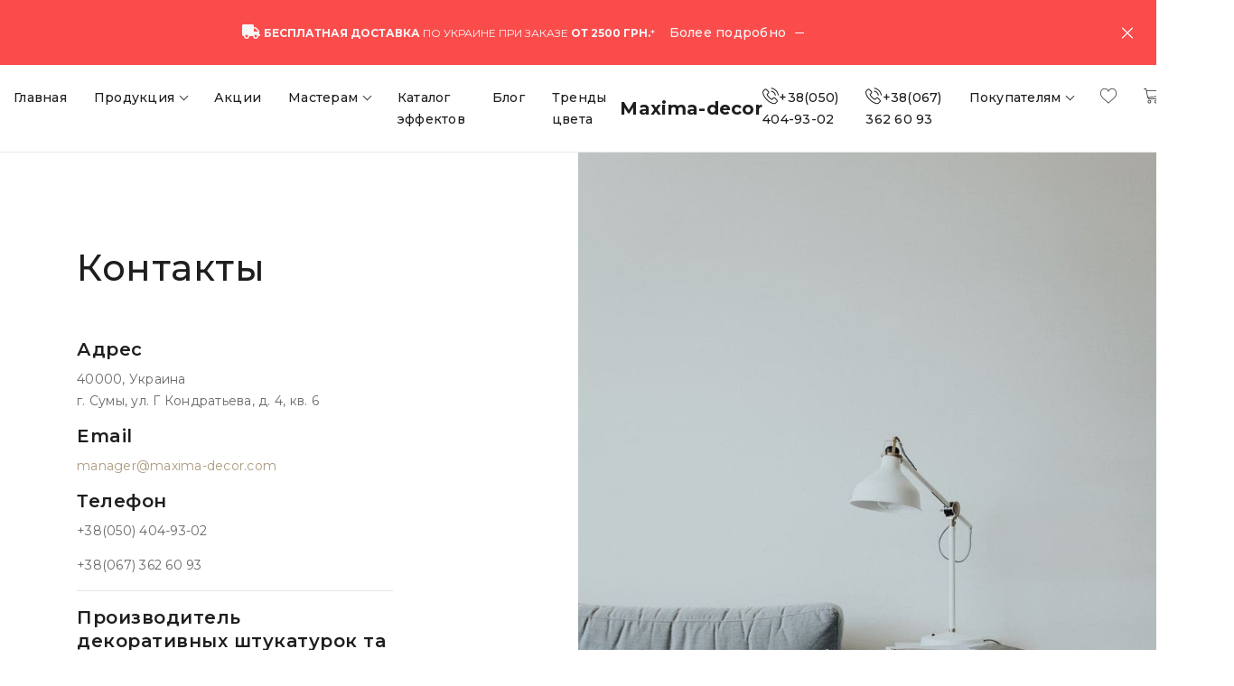

--- FILE ---
content_type: text/html; charset=UTF-8
request_url: https://maxima-decor.com/ru/contact-us
body_size: 8183
content:
<!doctype html>
<html lang="ru-UA">
<head>
            <!-- Global site tag (gtag.js) - Google Analytics -->
<script async src="https://www.googletagmanager.com/gtag/js?id=G-W4Q46ZE1DF"></script>
<script>
  window.dataLayer = window.dataLayer || [];
  function gtag(){dataLayer.push(arguments);}
  gtag('js', new Date());

  gtag('config', 'G-W4Q46ZE1DF');
</script> 
        <meta charset="utf-8">
    <meta http-equiv="X-UA-Compatible" content="IE=edge">
    
    <!-- CSRF Token -->
    <meta name="csrf-token" content="ufaKHIXWVe8QtvPuQZR8bouFDT8Frzd97oTK65aA">
    
    <title>Контакты - Maxima-decor</title>
    
    <meta name="description" content="Адрес
40000, Украина г. Сумы, ул. Г Кондратьева, д. 4, кв. 6
Email
manager@maxima-decor.com
Телефон
+38(050) 404-93-02
+38(067) 362 60 93

...">
    <link rel="canonical" href="https://maxima-decor.com/ru/contact-us">
	    
    <script type="application/ld+json">{ "@context": "http://schema.org", "@type": "Organization", "name": "Maxima-decor", "url": "https://maxima-decor.com", "logo": "https://maxima-decor.com/image/favicon/favicon-180x180.png", "sameAs": [ "https://www.instagram.com/accounts/login/?next=/maxima.decor/" ]}</script>
	
	
	    
    
    <meta name="ahrefs-site-verification" content="6b2388c2f9b362e950de1880326f992e0fcbd88fe430c82ff65a78a319556ce0">
    
                        <link rel="alternate" hreflang="x-default" href="https://maxima-decor.com/contact-us" />
            <link rel="alternate" hreflang="uk-UA" href="https://maxima-decor.com/contact-us"/>
                                <link rel="alternate" hreflang="ru-UA" href="https://maxima-decor.com/ru/contact-us"/>
                                <link rel="alternate" hreflang="en-GB" href="https://maxima-decor.com/en/contact-us"/>
                
    <meta property="og:title" content="Контакты - Maxima-decor">
<meta property="og:type" content="website">
<meta property="og:url" content="https://maxima-decor.com/ru/contact-us">
<meta property="og:image" content="https://maxima-decor.com/image/about-us/Maxima-decor_logo_profile.png">
<meta property="og:description" content="Адрес
40000, Украина г. Сумы, ул. Г Кондратьева, д. 4, кв. 6
Email
manager@maxima-decor.com
Телефон
+38(050) 404-93-02
+38(067) 362 60 93

...">
<meta property="og:site_name" content="maxima-decor.com">
<meta name="twitter:card" content="summary" /> 
<meta name="twitter:site" content="https://maxima-decor.com" /> 
<meta name="twitter:title" content="Контакты - Maxima-decor" /> 
<meta name="twitter:description" content="Адрес
40000, Украина г. Сумы, ул. Г Кондратьева, д. 4, кв. 6
Email
manager@maxima-decor.com
Телефон
+38(050) 404-93-02
+38(067) 362 60 93

..." /> 
<meta name="twitter:image" content="https://maxima-decor.com/image/about-us/Maxima-decor_logo_profile.png" />
    
    <meta name="author" content="Ballkanlab">
    <meta name="viewport" content="width=device-width, initial-scale=1, shrink-to-fit=no">
    <meta name="robots" content="all,follow">
    
    <!-- Favicon and Touch Icons-->
    <link rel="apple-touch-icon" sizes="180x180" href="https://maxima-decor.com/image/favicon/favicon-180x180.png">
    <link rel="icon" type="image/png" sizes="32x32" href="https://maxima-decor.com/image/favicon/favicon-32x32.png">
    <link rel="icon" type="image/png" sizes="16x16" href="https://maxima-decor.com/image/favicon/favicon-16x16.png">
    <link rel="icon" type="image/svg+xml" href="https://maxima-decor.com/image/favicon/favicon.svg">
    <link rel="mask-icon" href="https://maxima-decor.com/image/favicon/icon.svg" color="#000000">
    <link rel="shortcut icon" href="https://maxima-decor.com/image/favicon/favicon-46x46.ico">
    
    <!-- vendor css File -->
    <link href="https://maxima-decor.com/vendors/@fortawesome/fontawesome-free/css/all.min.css" rel="stylesheet">
    <link href="https://maxima-decor.com/vendors/prismjs/themes/prism.css" rel="stylesheet">
    <link href="https://maxima-decor.com/vendors/swiper/css/swiper.min.css" rel="stylesheet">
<!--    <link href="https://maxima-decor.com/vendors/aos/aos.css" rel="stylesheet">-->
    <link href="https://maxima-decor.com/vendors/magnific-popup/magnific-popup.css" rel="stylesheet">
    <link href="https://maxima-decor.com/vendors/leaflet/leaflet.css" rel="stylesheet">
    
    <!-- Scripts -->
    <!--<script src="https://maxima-decor.com/js/app.js" defer></script>-->
    
    <!-- typography -->
    <link href="https://fonts.googleapis.com/css?family=Montserrat:300,400,500,600,700,800&display=swap" rel="stylesheet">
    
    <!-- css File -->
    <!--<link href="https://maxima-decor.com/css/app.css" rel="stylesheet">-->
    <link rel="stylesheet" href="https://maxima-decor.com/css/style.min.css?cb=1609790983084">
    <link rel="stylesheet" href="https://maxima-decor.com/css/custom.css">
	
	<link href="https://maxima-decor.com/vendors/lite-youtube-embed-master/src/lite-yt-embed.css" rel="stylesheet">
            <meta name="facebook-domain-verification" content="eylhax47rq1o4j0zpfrfctkw7jq9j4" />
<!-- Facebook Pixel Code -->
<script>
  !function(f,b,e,v,n,t,s)
  {if(f.fbq)return;n=f.fbq=function(){n.callMethod?
  n.callMethod.apply(n,arguments):n.queue.push(arguments)};
  if(!f._fbq)f._fbq=n;n.push=n;n.loaded=!0;n.version='2.0';
  n.queue=[];t=b.createElement(e);t.async=!0;
  t.src=v;s=b.getElementsByTagName(e)[0];
  s.parentNode.insertBefore(t,s)}(window, document,'script',
  'https://connect.facebook.net/en_US/fbevents.js');
  fbq('init', '2728796954084376');
  fbq('track', 'PageView');
</script>
<!-- End Facebook Pixel Code --> 
    <!-- Google Tag Manager -->
<script>(function(w,d,s,l,i){w[l]=w[l]||[];w[l].push({'gtm.start':
new Date().getTime(),event:'gtm.js'});var f=d.getElementsByTagName(s)[0],
j=d.createElement(s),dl=l!='dataLayer'?'&l='+l:'';j.async=true;j.src=
'https://www.googletagmanager.com/gtm.js?id='+i+dl;f.parentNode.insertBefore(j,f);
})(window,document,'script','dataLayer','GTM-T9L8KDP');</script>
<!-- End Google Tag Manager -->
</head>
<body>
	        <!-- Notification -->
       <div class="alert alert-dismissible fade show w-100 mb-0 bg-danger-70 text-center" id="alert" role="alert">
            <div class="d-flex align-items-center justify-content-center bg-between-bottom">
                <div class="d-none d-md-block">
					<i class="fas fa-truck mr-1 text-light" style="font-size: 16px;"></i>
                </div>
                <div class="d-md-block">
                                           	<small class="text-uppercase text-light"><strong>Бесплатная доставка</strong> по Украине при заказе <strong>от 2500 грн.</strong>*</small> 
                                    </div>
					<div class="d-none d-md-block">
						<a href="/oplata-ta-dostavka" class="btn btn-link-primary btn-arrow text-light ">
    						<span class="inner-btn">
                        		                        		    Более подробно
                        		    						    <span class="arrow">
    						        <span class="arrow-icon" style="background-color: #ffffff;"></span>
    						    </span>
    						</span>
						</a>
                	</div>

            </div>
            <button type="button" class="close text-light " data-dismiss="alert" aria-label="Close">
                <span aria-hidden="true"><i class="flaticon-close text-light small"></i></span>
            </button>
        </div>
	<!-- end alert -->

<!-- Google Tag Manager (noscript) -->
<noscript><iframe src="https://www.googletagmanager.com/ns.html?id=GTM-T9L8KDP"
height="0" width="0" style="display:none;visibility:hidden"></iframe></noscript>
<!-- End Google Tag Manager (noscript) -->
<!-- header -->
<nav class="navbar sticky-navbar navbar-expand-lg navbar-light bg-white menu-border border-bottom">
    <a href="https://maxima-decor.com" class="navbar-brand mr-0 order-1 order-lg-2">
        Maxima-decor
    </a>
    <div class="navbar-toggler p-0 border-0 text-left order-0">
        <div class="custom-toggler" role="button" data-toggle="collapse" data-target=".navbar-collapse" aria-controls="navbarMenu" aria-expanded="false" aria-label="Toggle navigation">
            <span class="navbar-toggler-icon"></span>
        </div><!-- end collapse -->
    </div><!-- navbar-toggler -->
    <div class="collapse navbar-collapse order-3 order-lg-1 flex-basic-100 border-top-0" id="navbarMenu">
        <ul class="navbar-nav hovered-nav navbar-sm-full flex-basic-30 flex-basic-lg-100">
                                                <li class="nav-item">
                        <a class="nav-link" href="/ru/">
                                                                    Главная
                                                        </a>
                    </li>
                                                                <li class="nav-item dropdown">
                        <a class="nav-link dropdown-toggle" href="#" id="navbarDropdown7" data-toggle="dropdown" aria-haspopup="true" aria-expanded="false">
                                                            Продукция
                                                    </a>
                        <div class="dropdown-menu" aria-labelledby="navbarDropdown7">
                                                            <a class="dropdown-item" href="/ru/catalog/farba">
                                                                            Краска
                                                                    </a>
                                                            <a class="dropdown-item" href="/ru/catalog/shtukaturka">
                                                                            Декоративная штукатурка
                                                                    </a>
                                                            <a class="dropdown-item" href="/ru/catalog/kvarts-grunt">
                                                                            Кварц-грунт
                                                                    </a>
                                                            <a class="dropdown-item" href="/ru/catalog/grunt">
                                                                            Грунт
                                                                    </a>
                                                            <a class="dropdown-item" href="/ru/catalog/shpaklivka">
                                                                            Шпаклевка
                                                                    </a>
                                                            <a class="dropdown-item" href="/ru/catalog/malyarniy-instrument">
                                                                            Инструмент
                                                                    </a>
                                                            <a class="dropdown-item" href="/ru/catalog/visk">
                                                                            Воск
                                                                    </a>
                                                            <a class="dropdown-item" href="/ru/catalog/pigment">
                                                                            Пигмент
                                                                    </a>
                                                            <a class="dropdown-item" href="/ru/catalog/dekorativna-emal">
                                                                            Декоративная эмаль
                                                                    </a>
                                                    </div><!-- end dropdown-menu -->
                    </li>
                                                                <li class="nav-item">
                        <a class="nav-link" href="/ru/sales/">
                                                                    Акции
                                                        </a>
                    </li>
                                                                <li class="nav-item dropdown">
                        <a class="nav-link dropdown-toggle" href="#" id="navbarDropdown11" data-toggle="dropdown" aria-haspopup="true" aria-expanded="false">
                                                            Мастерам
                                                    </a>
                        <div class="dropdown-menu" aria-labelledby="navbarDropdown11">
                                                            <a class="dropdown-item" href="/ru/promo-box">
                                                                            Тестовый набор
                                                                    </a>
                                                            <a class="dropdown-item" href="/ru/master-classes">
                                                                            Мастер-классы
                                                                    </a>
                                                    </div><!-- end dropdown-menu -->
                    </li>
                                                                <li class="nav-item">
                        <a class="nav-link" href="/ru/catalog-effects">
                                                                    Каталог эффектов
                                                        </a>
                    </li>
                                                                <li class="nav-item">
                        <a class="nav-link" href="/ru/blog">
                                                                    Блог
                                                        </a>
                    </li>
                                                                <li class="nav-item">
                        <a class="nav-link" href="/ru/color-trends">
                                                                    Тренды цвета
                                                        </a>
                    </li>
                                        <li class="nav-item nav-search d-block d-lg-none">
                <a class="nav-link dropdown-toggle" href="#" id="navbarDropdown" role="button" data-toggle="dropdown" aria-haspopup="true" aria-expanded="false">
                	                	    Покупателям
                	                </a>
                <div class="dropdown-menu" aria-labelledby="navbarDropdown">
                    <a class="dropdown-item" href='https://maxima-decor.com/ru/oplata-ta-dostavka'>
                   		                   		    Оплата и доставка
                   							</a>
                    <a class="dropdown-item" href='https://maxima-decor.com/ru/povernennya-tovaru'>
                   		                   		   Возврат товара
                   							</a>
                </div>
            </li>
<!--            <li class="nav-item nav-search d-block d-lg-none">
                <form class="">
                    <div class="input-group mb-2">
                        <div class="input-group-prepend">
                        <span class="input-group-text pl-0 pr-1 border-0 bg-transparent">
                            <i class="flaticon-search search-icon"></i>
                        </span>
                        </div>
                        <input type="text" class="form-control border-0" placeholder="Search product…" aria-label="Search product…">
                    </div>
                </form>
            </li>-->
        </ul><!-- end navbar-nav -->
    </div><!-- end collapse -->
    <ul class="navbar-nav navbar-icons hovered-nav justify-content-end flex-basic-30 flex-basic-lg-100 order-2 order-lg-3">
        <li class="nav-item nav-search d-none d-lg-block">
            <a onclick="gtag('event', 'click_phone', {'event_name': 'header'});" id="contact_phone" class="nav-link" href="tel:0504049302">
                <i class="flaticon-phone-call"></i>+38(050) 404-93-02
            </a> 
        </li><!-- end nav-item -->
		<li class="nav-item nav-search d-none d-lg-block">
            <a onclick="gtag('event', 'click_phone', {'event_name': 'header'});" id="contact_phone" class="nav-link" href="tel:0673626093">
                <i class="flaticon-phone-call"></i>+38(067) 362 60 93
            </a> 
        </li>
            <li class="nav-item dropdown d-none d-lg-block">
                <a class="nav-link dropdown-toggle" href="#" id="navbarDropdown" role="button" data-toggle="dropdown" aria-haspopup="true" aria-expanded="false">
                	                	    Покупателям
                	                </a>
                <div class="dropdown-menu" aria-labelledby="navbarDropdown">
                    <a class="dropdown-item" href='https://maxima-decor.com/ru/oplata-ta-dostavka'>
                   		                   		    Оплата и доставка
                   							</a>
                    <a class="dropdown-item" href='https://maxima-decor.com/ru/povernennya-tovaru'>
                   		                   		   Возврат товара
                   							</a>
                </div>
            </li>
        <li class="nav-item">
            <a class="nav-link" rel="nofollow" href="https://maxima-decor.com/ru/wishlist">
                <span class="icon-label">
                                            <span class="label-value invisible" id="wish-count-label">0</span>
                    <i class="flaticon-like"></i>
                </span>
            </a>
        </li><!-- end nav-item -->
        <li class="nav-item">
            <a class="nav-link" rel="nofollow" href="https://maxima-decor.com/ru/cart">
                <span class="icon-label">
                        <!--<span class="label-value" id="cart-count-label">0</span>-->
                                            <span class="label-value invisible" id="cart-count-label">0</span>
                    <i class="flaticon-shopping-cart"></i>
                </span>
            </a>
        </li><!-- end nav-item -->
        <li class="nav-item dropdown">
            <a class="nav-link dropdown-toggle" href="#" id="navbarDropdownLang" data-toggle="dropdown" aria-haspopup="true" aria-expanded="false">
                RU
            </a>
            <div class="dropdown-menu dropdown-menu-right" style="min-width: 1rem;" aria-labelledby="navbarDropdownLang">
                                                        
                    <a class="dropdown-item" rel="alternate" hreflang="uk-UA" href="https://maxima-decor.com/contact-us/">
                            UA
                    </a>
                                                        
                    <a class="dropdown-item" rel="alternate" hreflang="ru-UA" href="https://maxima-decor.com/ru/contact-us/">
                            RU
                    </a>
                                                        
                    <a class="dropdown-item" rel="alternate" hreflang="en-GB" href="https://maxima-decor.com/en/contact-us/">
                            EN
                    </a>
                            </div>
        </li>
		
          
          		
    </ul><!-- end navbar-nav -->
</nav><!-- end header --> 

<section class="fullscreen bg-white">
            <div class="container-fluid px-0">
                <div class="position-relative">
                    <div class="container-lg container-fluid">
                        <div class="row align-items-center vh-100">
                            <div class="col-lg-6">
                                <div class="row justify-content-center justify-content-lg-start">
                                    <div class="col-12 col-sm-10 col-lg-9 col-xl-8 py-40px py-md-8">
                                        <h1 class="font-size-md-display4 font-weight-medium mb-40px mb-md-5">
                                                                                            Контакты
                                                                                    </h1>
                                                                                            <h4 class="font-weight-bold">Адрес</h4>
<p>40000, Украина <br />г. Сумы, ул. Г Кондратьева, д. 4, кв. 6</p>
<h4 class="font-weight-bold">Email</h4>
<p><a href="mailto:manager@maxima-decor.com">manager@maxima-decor.com</a></p>
<h4 class="font-weight-bold">Телефон</h4>
<p>+38(050) 404-93-02</p>
<p>+38(067) 362 60 93</p>
<hr class="my-3 w-100" />
<h4 class="font-weight-bold">Производитель декоративных штукатурок та красок Maxima (ООО "ПП "ПОЛИСАН)</h4>
<h5 class="font-weight-bold">Адрес</h5>
<p>40000, Украина <br />г. Сумы, ул. Ивана Поддубного, 25</p>
<h5 class="font-weight-bold">Сайт</h5>
<p><a href="https://farbex.ua/">www.farbex.ua</a></p>
<h5 class="font-weight-bold">Email</h5>
<p><a href="mailto:office@farbex.com.ua">office@farbex.com.ua</a>&nbsp;</p>
<h5 class="font-weight-bold">Телефон</h5>
<p>+38(0542) 650 621</p>
                                            
                                    </div><!-- end col -->
                                </div><!-- end row -->
                            </div><!-- end col -->

                            <div class="col-lg-6 d-none d-lg-inline-block position-absolute-top-right bg-img-hero h-100">
                                <img class="bg-cover" src="/image/pages/1620980579.jpg" alt="Maxima-decor" />
                            </div><!-- end col -->
                        </div><!-- end row -->
                    </div><!-- end container -->
                </div><!-- end position-relative -->
            </div><!-- end container-fluid -->
</section>
            <!-- Facebook Pixel Noscript Code -->
<noscript><img height="1" width="1" style="display:none"
  src="https://www.facebook.com/tr?id=2728796954084376&ev=PageView&noscript=1" alt='декоративная штукатурка Maxima decor'
/></noscript>

<!-- End Facebook Pixel Code --> 
    <!-- footer -->
<footer class="bg-dark">
    <div class="container-lg container-fluid">
        <div class="pt-6 pb-4">
            <div class="row justify-content-between">
                <div class="col-md-12 col-lg-6 mb-4 mb-lg-0">
                    <h5 class="mb-3 text-white font-weight-bold">
                                                    О нас
                                            </h5>
                    <p class="text-gray">
                                                    <p>Декоративные штукатурки Maxima Decor позволяют создавать современные эффекты: камень, бетон, травертин, марморин, мерцающий, перламутр, бархат, мрамор. Они впишутся как в яркие, сверкающие интерьеры, так и подойдут для сдержанных и спокойных стилей.</p>
<p><strong><span style="color: #ecf0f1;">Контакты:</span></strong></p>
<p style="line-height: 1;">+38(050) 404-93-02</p>
<p style="line-height: 1;">+38(067) 362 60 93</p>
<p style="line-height: 1;">Украина, 4000, г. Сумы, ул. Г Кондратьева, д. 4, кв. 6</p>
<p style="line-height: 1;">&nbsp;</p>
<p style="line-height: 1;"><span style="color: #ecf0f1;">График работы клиентской поддержки:</span>&nbsp;Пн-Пт 9:00-18:00, Сб 09:00-15:00</p>
                                            </p>
                </div><!-- end col -->
                                    <div class="col-12 col-md-4 col-lg-2 mb-4 mb-lg-0">
                        <h5 class="mb-3 text-white font-weight-bold">
                                                            Компания
                                                    </h5>
                                                    <ul class="list-unstyled link-underline-gray">
                                                                    <li class="mb-2">
                                        <a href="https://maxima-decor.com/ru/about-us" class="text-gray">
                                                                                            О нас
                                                                                    </a>
                                </li>
                                                                    <li class="mb-2">
                                        <a href="https://maxima-decor.com/ru/contact-us" class="text-gray">
                                                                                            Контакты
                                                                                    </a>
                                </li>
                                                                    <li class="mb-2">
                                        <a href="https://maxima-decor.com/ru/consultation" class="text-gray">
                                                                                            Написать нам
                                                                                    </a>
                                </li>
                                                            </ul>
                                            </div><!-- end col -->
                                    <div class="col-12 col-md-4 col-lg-2 mb-4 mb-lg-0">
                        <h5 class="mb-3 text-white font-weight-bold">
                                                            Информация
                                                    </h5>
                                                    <ul class="list-unstyled link-underline-gray">
                                                                    <li class="mb-2">
                                        <a href="https://maxima-decor.com/ru/oplata-ta-dostavka" class="text-gray">
                                                                                            Оплата и доставка
                                                                                    </a>
                                </li>
                                                                    <li class="mb-2">
                                        <a href="https://maxima-decor.com/ru/povernennya-tovaru" class="text-gray">
                                                                                            Возврат товара
                                                                                    </a>
                                </li>
                                                                    <li class="mb-2">
                                        <a href="https://maxima-decor.com/ru/politika-konfidenciynosti" class="text-gray">
                                                                                            Политика конфиденциальности
                                                                                    </a>
                                </li>
                                                                    <li class="mb-2">
                                        <a href="https://maxima-decor.com/ru/umovi-vikoristannya-saytu" class="text-gray">
                                                                                            Публичная оферта
                                                                                    </a>
                                </li>
                                                                    <li class="mb-2">
                                        <a href="https://maxima-decor.com/ru/cookies" class="text-gray">
                                                                                            Файлы сookies
                                                                                    </a>
                                </li>
                                                            </ul>
                                            </div><!-- end col -->
                                    <div class="col-12 col-md-4 col-lg-2 mb-4 mb-lg-0">
                        <h5 class="mb-3 text-white font-weight-bold">
                                                            Каталог
                                                    </h5>
                                                    <ul class="list-unstyled link-underline-gray">
                                                                    <li class="mb-2">
                                        <a href="https://maxima-decor.com/ru/catalog/farba" class="text-gray">
                                                                                            Краска
                                                                                    </a>
                                </li>
                                                                    <li class="mb-2">
                                        <a href="https://maxima-decor.com/ru/catalog/shtukaturka" class="text-gray">
                                                                                            Декоративная штукатурка
                                                                                    </a>
                                </li>
                                                                    <li class="mb-2">
                                        <a href="https://maxima-decor.com/ru/catalog/kvarts-grunt" class="text-gray">
                                                                                            Кварц-грунт
                                                                                    </a>
                                </li>
                                                                    <li class="mb-2">
                                        <a href="https://maxima-decor.com/ru/catalog/visk" class="text-gray">
                                                                                            Воск
                                                                                    </a>
                                </li>
                                                                    <li class="mb-2">
                                        <a href="https://maxima-decor.com/ru/catalog/pigment" class="text-gray">
                                                                                            Пигмент
                                                                                    </a>
                                </li>
                                                            </ul>
                                            </div><!-- end col -->
                            </div><!-- end row -->
        </div>
        <hr class="border-white" />
        <div class="pt-3 pb-3">
            <div class="row justify-content-between">
                <div class="col-auto">
                    <ul class="list-inline mb-3">
                                                    <li class="list-inline-item mr-4 mb-1">
                                <a href="https://www.facebook.com/maxima.polysan" target="_blank"><i class="flaticon-facebook text-gray text-hover-primary h3"></i></a>
                            </li>
                                                                            <li class="list-inline-item mr-4 mb-1">
                                <a href="https://instagram.com/maxima.decor/" target="_blank"><i class="flaticon-instagram text-gray text-hover-primary h3"></i></a>
                            </li>
                                                                                                    <li class="list-inline-item mr-4 mb-1">
                                <a href="https://www.youtube.com/watch?v=Swb2Ield9fs&amp;list=PLY6yYfJbv-GTO2AQ7u5xYZocBLmQDtzMr" target="_blank"><i class="fab fa-youtube text-gray text-hover-primary h3"></i></a>
                            </li>
                                                                                                    <li class="list-inline-item mr-4 mb-1">
                                <a href="https://www.tiktok.com/@maxima.decor" target="_blank"><i class="fab fa-tiktok text-gray text-hover-primary h3"></i></a>
                            </li>
                                            </ul>
                </div><!-- end col -->
                <div class="col-auto">
                    <p class="text-gray">©2026 - Maxima-decor. 
                                                    Все права защищены.
                                                
                    </p>
                </div><!-- end col -->
            </div><!-- end row -->
        </div>
        <hr class="border-white" />
        <div class="pt-3 pb-5 pb-md-3">
            <div class="row justify-content-between">
                <div class="col-auto">
                    <ul class="list-inline mb-3">
                    	<li class="list-inline-item mr-1 mb-1">
                    	    <img style="width: 60px;" alt="Liq pay" src="/image/payment-system/liq-pay.svg">
                    	</li>
						<li class="list-inline-item mr-1 mb-1">
                    	    <img style="width: 60px;" alt="Mastercard" src="/image/payment-system/master-card.svg">
                    	</li>
                    	<li class="list-inline-item mr-1 mb-1">
                    	    <img style="width: 60px;" alt="Visa" src="/image/payment-system/visa_new.svg">
                    	</li>
                    	<li class="list-inline-item mr-1 mb-1">
                    	    <img style="width: 60px;" alt="Apple pay" src="/image/payment-system/apple-pay.svg">
                    	</li>
						<li class="list-inline-item mr-1 mb-1">
                    	    <img style="width: 60px;" alt="Google pay" src="/image/payment-system/google-pay.svg">
                    	</li>
						<li class="list-inline-item mr-1 mb-1">
                    	    <img style="width: 60px;" alt="24 pay" src="/image/payment-system/24pay.svg">
                    	</li>
                    </ul>
                </div><!-- end col -->
            </div><!-- end row -->
        </div>
    </div><!-- end container -->
</footer>
<!-- end footer -->
<section class="py-1 bg-white border-top fixed-bottom d-block d-sm-none footer-phone">
    <div class="container-lg container-fluid">
        <div class="row justify-content-center text-left text-md-center">
            <div class="col-12 col-sm-4 col-md-3 mb-0 mb-sm-0">
                <p class="mb-0 py-2 align-items-center justify-content-start justify-content-md-center text-center">
                    <a onclick="gtag('event', 'click_phone_bottom', {'event_name': 'bottom'});" id="contact_phone" class="align-items-center font-size-h4" href="tel:0504049302">
                        <i class="flaticon-phone-call text-primary font-size-h2 mr-3"></i>+38(050) 404-93-02
                    </a>
                    
                    
                </p>
            </div><!-- end col -->
        </div><!-- end row -->
    </div><!-- end container -->
</section>
	
<script src="https://maxima-decor.com/js/app.min.js"></script>
<script src="https://maxima-decor.com/vendors/jquery/jquery.min.js"></script>
<script src="https://maxima-decor.com/vendors/jquery-validation/jquery.validate.js"></script>
<script src="https://maxima-decor.com/vendors/bootstrap/js/bootstrap.bundle.min.js?cb=1609790983084"></script>
<script src="https://maxima-decor.com/vendors/bootstrap-select/js/bootstrap-select.min.js"></script>
<script src="https://maxima-decor.com/vendors/prismjs/prism.js"></script>
<script src="https://maxima-decor.com/vendors/cocoen/js/cocoen.min.js"></script>
<script src="https://maxima-decor.com/vendors/swiper/js/swiper.min.js"></script>
<script src="https://maxima-decor.com/vendors/object-fit-images/ofi.min.js"></script>
<script src="https://maxima-decor.com/vendors/aos/aos.js"></script>
<script src="https://maxima-decor.com/vendors/zebra_pin/zebra_pin.min.js"></script>
<script src="https://maxima-decor.com/vendors/magnific-popup/jquery.magnific-popup.min.js"></script>
<script src="https://maxima-decor.com/vendors/leaflet/leaflet.js"></script>
<script src="https://maxima-decor.com/vendors/lite-youtube-embed-master/src/lite-yt-embed.js"></script>
<!-- Javascript File -->
<script src="https://maxima-decor.com/js/theme.js?cb=1609790983084"></script>
  
<!--<script src="https://maxima-decor.com/js/app.js"></script>-->
<script>
 $( "#contact_phone" ).click(function() {
     fbq('track', 'Contact');
});
</script>
<script type="text/javascript">
		if (!sessionStorage.getItem('alert')) {
		//console.log('sessionStorage_ALERT');
		//console.log(sessionStorage.getItem('alert'));
		$('#alert').on('closed.bs.alert', function() {
			sessionStorage.setItem('alert', 'true');
			//console.log('close_ALERT');
		});
	}else{
		$('#alert').alert('close');
	}
	
$(window).on('load',function(){
	//console.log(sessionStorage.getItem('alert'));


	if (!sessionStorage.getItem('shown-modal')){
		//console.log('sessionStorage_MODAL');
    	$('#sale').modal('show');
    	sessionStorage.setItem('shown-modal', 'true');
		//console.log('close_MODAL');
  	}
});
</script>

</body>
</html>


--- FILE ---
content_type: text/css
request_url: https://maxima-decor.com/css/custom.css
body_size: 2965
content:
:root {
    --green: #26a85f;	
}
.label-checked  {
    color: #ffffff;
    border-color: #ac9c7f;
    background-color: #ac9c7f;
    top: -0.4375rem;
    left: auto;
    right: -0.4375rem;
}

.offer-checked  {
width: 1.25rem;
    height: 1.25rem;
    display: inline-block;
    font-size: 1.125rem;
    text-align: center;
    line-height: 1.25rem;
    position: absolute;
    top: -0.4375rem;
    left: auto;
    right: -0.4375rem;
    color: #ac9c7f;
}
    
    

/* center the blockquote in the page */
.blockquote-wrapper {
   display: flex;
   height: 100vh;
   padding: 0 20px;
}

/* Blockquote main style */
.blockquote {
    position: relative;
    font-family: 'Montserrat', sans-serif;
    font-weight: 800;
    /*color: #ffffff;*/
    padding: 30px 0;
    width: 100%;
    max-width: 500px;
    z-index: 1;
    margin: 40px auto;
    align-self: center;
    border-top: solid 1px;
    border-bottom: solid 1px;
	border-color: rgba(183,156,127,0.3);
}

/* Blockquote header */
.blockquote h1 {
    position: relative;
    /*color: #FFFFFF;*/
    font-size: 40px;
    font-weight: 800;
    line-height: 1;
    margin: 0;
}

/* Blockquote right double quotes */
.blockquote:after {
    position: absolute;
    content: "”";
    color: rgb(183 156 127);
    font-size: 5rem;
    line-height: 0;
    bottom: -23px;
    right: 30px;
}

/* increase header size after 600px */
@media all and (min-width: 600px) {
    .blockquote h1 {
        font-size: 60px;
   }

}

/* Blockquote subheader */
.blockquote h4 {
    position: relative;
    color: #292a2b;
    font-size: 1.4rem;
    font-weight: normal;
    line-height: 1;
    margin: 0;
    padding-top: 20px;
    z-index: 1;
}
.h-0{
	height: 0!important;
    padding: 0;
    border: 0;
}

.badge-blue {
    color: #ffffff;
    background-color: #c900ff;
}
.badge-info {
    color: #ffffff;
    background-color: #00c4ff;
}

/*product sale badges*/
.product-inform-badge {
    text-wrap: balance;
    display: block;
    margin-bottom: 5px;
	white-space: normal;
}
.card-footer{
	background-color: unset;
    border-top: 0;
}
.badge-green {
    background-color: var(--green);
}
.border-green {
    border-color: var(--green)!important;
}

/* Rating Product */
.star-rating {
    display: flex;
    justify-content: space-between;
    align-items: center;
    width: 100%;
}
.star-rating .fa-star {
    flex: 1;
    text-align: center;
    font-size: 1.1rem;
    color: #ccc;
    cursor: pointer;
    transition: color 0.2s;
}
.star-rating .fa-star.big {
    font-size: 2rem;
}
.star-rating .fa-star.active {
    color: #ffc107;
}
@media (max-width: 992px) {
	.product-title h1,
	.product-title .h2,
	.product-title .h3
	{
		font-size: 1.0rem;
		line-height: 1.5;
	}
}

.sticky-top {
	z-index: 1000!important;
}

.sticky-navbar{
	z-index: 1002;
}

--- FILE ---
content_type: image/svg+xml
request_url: https://maxima-decor.com/image/payment-system/google-pay.svg
body_size: 2938
content:
<svg width="80" height="48" viewBox="0 0 80 48" fill="none" xmlns="http://www.w3.org/2000/svg">
<rect width="80" height="48" rx="4" fill="white"/>
<rect x="0.5" y="0.5" width="79" height="47" rx="3.5" stroke="black" stroke-opacity="0.12"/>
<path fill-rule="evenodd" clip-rule="evenodd" d="M37.8184 30.1106V23.6939V23.6926H41.1816C42.5682 23.6935 43.7335 23.2438 44.6776 22.3436C45.6316 21.4892 46.165 20.2608 46.1379 18.9803C46.1568 17.707 45.6244 16.4877 44.6776 15.6361C43.7418 14.7309 42.4832 14.2371 41.1816 14.2642H35.7827V30.1106H37.8184ZM37.8184 21.7468V16.2152V16.2139H41.2322C41.993 16.1925 42.7265 16.4987 43.2463 17.0547C43.7693 17.5632 44.0644 18.2616 44.0644 18.9911C44.0644 19.7205 43.7693 20.419 43.2463 20.9275C42.7201 21.4718 41.9889 21.7692 41.2322 21.7468H37.8184Z" fill="#5F6368"/>
<path fill-rule="evenodd" clip-rule="evenodd" d="M54.3917 20.1212C53.521 19.3171 52.3334 18.915 50.8288 18.915C48.896 18.915 47.4365 19.6231 46.4502 21.0392L48.2431 22.1683C48.9056 21.209 49.8055 20.7294 50.9425 20.7294C51.6675 20.7209 52.3691 20.9859 52.9074 21.4716C53.4441 21.9153 53.7528 22.5769 53.7482 23.2733V23.7386C52.966 23.2961 51.9705 23.0748 50.7617 23.0748C49.3456 23.0765 48.2136 23.4086 47.3656 24.0711C46.5177 24.7337 46.0937 25.6259 46.0937 26.7478C46.0752 27.7694 46.5184 28.7448 47.2999 29.403C48.104 30.111 49.1033 30.465 50.2977 30.465C51.697 30.465 52.818 29.8455 53.6609 28.6064H53.7494V30.111H55.6966V23.4288C55.6974 22.0279 55.2625 20.9254 54.3917 20.1212ZM48.8703 28.1196C48.4438 27.8123 48.1923 27.3177 48.1951 26.7921C48.1951 26.2016 48.472 25.7098 49.0296 25.3052C49.5817 24.9065 50.2712 24.7071 51.0981 24.7071C52.2335 24.7071 53.1185 24.96 53.7532 25.4657C53.7532 26.3204 53.4161 27.0652 52.7418 27.6999C52.1344 28.3073 51.311 28.6492 50.452 28.6507C49.8793 28.6614 49.3205 28.4738 48.8703 28.1196Z" fill="#5F6368"/>
<path d="M66.8736 19.269L60.0763 34.8903H57.975L60.4974 29.4244L56.0278 19.269H58.2405L61.4709 27.0575H61.5152L64.6571 19.269H66.8736Z" fill="#5F6368"/>
<path d="M29.5924 22.311C29.5932 21.6906 29.5407 21.0714 29.4356 20.46H20.8506V23.9661H25.7677C25.5644 25.0976 24.9076 26.097 23.9495 26.7325V29.0084H26.8841C28.6024 27.4241 29.5924 25.0812 29.5924 22.311Z" fill="#4285F4"/>
<path d="M20.8506 31.2069C23.3073 31.2069 25.3758 30.4002 26.8842 29.0094L23.9496 26.7335C23.1328 27.2873 22.0808 27.6034 20.8506 27.6034C18.4761 27.6034 16.4607 26.0027 15.74 23.8457H12.7169V26.1911C14.2622 29.266 17.4093 31.2067 20.8506 31.2069Z" fill="#34A853"/>
<path d="M15.74 23.8456C15.359 22.7153 15.359 21.4913 15.74 20.361V18.0156H12.7169C11.4244 20.5875 11.4244 23.6191 12.7169 26.191L15.74 23.8456Z" fill="#FBBC04"/>
<path d="M20.8506 16.6036C22.1488 16.5823 23.4033 17.0729 24.3428 17.9691V17.9691L26.9411 15.3708C25.2935 13.8233 23.1108 12.9737 20.8506 13.0001C17.4093 13.0003 14.2622 14.941 12.7169 18.0159L15.74 20.3613C16.4607 18.2042 18.4761 16.6036 20.8506 16.6036Z" fill="#EA4335"/>
</svg>


--- FILE ---
content_type: image/svg+xml
request_url: https://maxima-decor.com/image/payment-system/liq-pay.svg
body_size: 7742
content:
<?xml version="1.0" encoding="utf-8"?>
<!-- Generator: Adobe Illustrator 22.1.0, SVG Export Plug-In . SVG Version: 6.00 Build 0)  -->
<svg version="1.1" id="Слой_1" xmlns="http://www.w3.org/2000/svg" xmlns:xlink="http://www.w3.org/1999/xlink" x="0px" y="0px"
	 width="80px" height="48px" viewBox="0 0 80 48" style="enable-background:new 0 0 80 48;" xml:space="preserve">
<style type="text/css">
	.st0{fill:#FFFFFF;}
	.st1{fill:none;stroke:#000000;stroke-opacity:0.12;}
	.st2{fill:url(#Path_1_);}
	.st3{opacity:0.4;fill:url(#Path_2_1_);enable-background:new    ;}
	.st4{opacity:0.4;fill:url(#Path_3_1_);enable-background:new    ;}
	.st5{fill:url(#Path_4_1_);}
	.st6{fill:url(#Path_5_1_);}
	.st7{opacity:0.4;fill:url(#Path_6_1_);enable-background:new    ;}
	.st8{opacity:0.4;fill:url(#Path_7_1_);enable-background:new    ;}
	.st9{fill:url(#Path_8_1_);}
	.st10{fill:#4B4C4B;}
</style>
<path class="st0" d="M4,0h72c2.2,0,4,1.8,4,4v40c0,2.2-1.8,4-4,4H4c-2.2,0-4-1.8-4-4V4C0,1.8,1.8,0,4,0z"/>
<path class="st1" d="M4,0.5h72c1.9,0,3.5,1.6,3.5,3.5v40c0,1.9-1.6,3.5-3.5,3.5H4c-1.9,0-3.5-1.6-3.5-3.5V4C0.5,2.1,2.1,0.5,4,0.5z"
	/>
<g id="logo_liqpay">
	<g id="Group_2_1_">
		<g id="Group">
			
				<linearGradient id="Path_1_" gradientUnits="userSpaceOnUse" x1="61.2835" y1="23.9726" x2="66.4997" y2="26.5016" gradientTransform="matrix(1 0 0 -1 0 50)">
				<stop  offset="0" style="stop-color:#1FADC3"/>
				<stop  offset="0.7072" style="stop-color:#36B98F"/>
			</linearGradient>
			<path id="Path" class="st2" d="M61.5,27.6l-0.1-0.1c-0.4-0.3-0.4-0.8-0.1-1.2l3.8-4.3c0.3-0.4,0.8-0.4,1.2-0.1l0.1,0.1
				c0.4,0.3,0.4,0.8,0.1,1.2l-3.8,4.3C62.4,27.9,61.9,27.9,61.5,27.6z"/>
			
				<linearGradient id="Path_2_1_" gradientUnits="userSpaceOnUse" x1="64.4345" y1="25.8057" x2="65.4095" y2="25.9476" gradientTransform="matrix(1 0 0 -1 0 50)">
				<stop  offset="0" style="stop-color:#123F06;stop-opacity:1.000000e-02"/>
				<stop  offset="1" style="stop-color:#123F06"/>
			</linearGradient>
			<path id="Path_2" class="st3" d="M64.5,22.7L64.5,22.7l-0.7,0.6l0.1,0.1c1,1,0.6,2,0.3,2.3l0.1-0.1c0.1-0.2,0.3-0.4,0.6-0.7
				C65.2,24.6,65.5,23.7,64.5,22.7z"/>
			
				<radialGradient id="Path_3_1_" cx="-454.7792" cy="147.0063" r="0.1259" gradientTransform="matrix(19.9933 0 0 -22.8494 9156.251 3383.5793)" gradientUnits="userSpaceOnUse">
				<stop  offset="0.4185" style="stop-color:#123F06;stop-opacity:1.000000e-02"/>
				<stop  offset="1" style="stop-color:#123F06"/>
			</radialGradient>
			<path id="Path_3" class="st4" d="M65.8,24l0.2-0.2c0,0,0,0,0-0.1c-0.2,0.2-0.3,0.4-0.5,0.6C65.6,24.2,65.7,24.1,65.8,24z"/>
			
				<linearGradient id="Path_4_1_" gradientUnits="userSpaceOnUse" x1="60.2172" y1="29.8922" x2="66.5432" y2="27.7061" gradientTransform="matrix(1 0 0 -1 0 50)">
				<stop  offset="0" style="stop-color:#9FDB57"/>
				<stop  offset="1" style="stop-color:#71CA5E"/>
			</linearGradient>
			<path id="Path_4" class="st5" d="M66.5,22.1l-3.8-4.3c-0.3-0.4-0.8-0.4-1.2-0.1l-0.1,0.1c-0.4,0.3-0.4,0.8-0.1,1.2l3.2,3.6
				l0.1,0.1c0.9,0.9,0.6,1.9,0.4,2.3c0.2-0.2,0.4-0.4,0.5-0.6c0.2-0.2,0.3-0.4,0.5-0.6s0.3-0.4,0.4-0.5C66.8,23,66.8,22.5,66.5,22.1
				z"/>
		</g>
		<g id="Group_2">
			
				<linearGradient id="Path_5_1_" gradientUnits="userSpaceOnUse" x1="66.0492" y1="23.9703" x2="71.2654" y2="26.4993" gradientTransform="matrix(1 0 0 -1 0 50)">
				<stop  offset="0" style="stop-color:#1FADC3"/>
				<stop  offset="0.7072" style="stop-color:#36B98F"/>
			</linearGradient>
			<path id="Path_5" class="st6" d="M66.3,27.6l-0.1-0.1c-0.4-0.3-0.4-0.8-0.1-1.2l3.8-4.3c0.3-0.4,0.8-0.4,1.2-0.1l0.1,0.1
				c0.4,0.3,0.4,0.8,0.1,1.2l-3.8,4.3C67.2,27.9,66.7,27.9,66.3,27.6z"/>
			
				<linearGradient id="Path_6_1_" gradientUnits="userSpaceOnUse" x1="69.2462" y1="25.847" x2="70.2212" y2="25.9889" gradientTransform="matrix(1 0 0 -1 0 50)">
				<stop  offset="0" style="stop-color:#123F06;stop-opacity:1.000000e-02"/>
				<stop  offset="1" style="stop-color:#123F06"/>
			</linearGradient>
			<path id="Path_6" class="st7" d="M69.4,22.7L69.4,22.7l-0.7,0.6l0.1,0.1c1,1,0.6,2,0.3,2.3l0.1-0.1c0.1-0.2,0.3-0.4,0.6-0.7
				C70,24.6,70.3,23.6,69.4,22.7z"/>
			
				<radialGradient id="Path_7_1_" cx="-456.4333" cy="147.0063" r="0.1259" gradientTransform="matrix(19.9933 0 0 -22.8494 9194.0879 3383.5796)" gradientUnits="userSpaceOnUse">
				<stop  offset="0.4185" style="stop-color:#123F06;stop-opacity:1.000000e-02"/>
				<stop  offset="1" style="stop-color:#123F06"/>
			</radialGradient>
			<path id="Path_7" class="st8" d="M70.5,24l0.2-0.2c0,0,0,0,0-0.1c-0.2,0.2-0.3,0.4-0.5,0.6C70.4,24.2,70.5,24.1,70.5,24z"/>
			
				<linearGradient id="Path_8_1_" gradientUnits="userSpaceOnUse" x1="64.9806" y1="29.891" x2="71.3065" y2="27.7049" gradientTransform="matrix(1 0 0 -1 0 50)">
				<stop  offset="0" style="stop-color:#9FDB57"/>
				<stop  offset="1" style="stop-color:#71CA5E"/>
			</linearGradient>
			<path id="Path_8" class="st9" d="M71.3,22.1l-3.8-4.3c-0.3-0.4-0.8-0.4-1.2-0.1l-0.1,0.1c-0.4,0.3-0.4,0.8-0.1,1.2l3.2,3.6
				l0.1,0.1c0.9,0.9,0.6,1.9,0.4,2.3c0.2-0.2,0.4-0.4,0.5-0.6c0.2-0.2,0.3-0.4,0.5-0.6c0.2-0.2,0.3-0.4,0.4-0.5
				C71.5,23,71.6,22.5,71.3,22.1z"/>
		</g>
	</g>
	<g id="Group_3">
		<path id="Path_9" class="st10" d="M8.7,27.6c-0.1-0.1-0.2-0.4-0.2-0.6v-8.5c0-0.3,0.1-0.5,0.3-0.7s0.4-0.3,0.7-0.3
			s0.5,0.1,0.7,0.3c0.2,0.2,0.3,0.4,0.3,0.7v7.8h4.1c0.6,0,0.9,0.3,0.9,0.8c0,0.5-0.3,0.8-0.9,0.8H9.4C9.1,27.8,8.9,27.7,8.7,27.6z"
			/>
		<path id="Path_10" class="st10" d="M16.8,27.6c-0.2-0.2-0.3-0.4-0.3-0.7v-8.5c0-0.3,0.1-0.5,0.3-0.7c0.2-0.2,0.4-0.3,0.7-0.3
			s0.5,0.1,0.7,0.3c0.2,0.2,0.3,0.4,0.3,0.7v8.5c0,0.3-0.1,0.5-0.3,0.7c-0.2,0.2-0.4,0.3-0.7,0.3C17.2,27.9,17,27.8,16.8,27.6z"/>
		<path id="Shape" class="st10" d="M29.2,29.7c0-0.2-0.1-0.3-0.2-0.5l-0.5-0.8c-0.3-0.5-0.7-0.8-1.1-1c0.9-0.4,1.5-1,2-1.8
			c0.5-0.8,0.7-1.8,0.7-3c0-1.1-0.2-2-0.6-2.8c-0.4-0.8-0.9-1.4-1.7-1.8c-0.7-0.4-1.6-0.6-2.6-0.6c-1,0-1.9,0.2-2.6,0.6
			c-0.7,0.4-1.3,1-1.7,1.8c-0.4,0.8-0.6,1.7-0.6,2.8c0,1.1,0.2,2,0.6,2.8c0.4,0.8,0.9,1.4,1.7,1.8c0.7,0.4,1.6,0.6,2.6,0.6
			c0.4,0,0.6,0.1,0.8,0.2c0.2,0.1,0.4,0.3,0.5,0.5l0.8,1.4c0.1,0.2,0.2,0.3,0.4,0.4c0.2,0.1,0.3,0.1,0.5,0.1c0.2,0,0.4-0.1,0.6-0.2
			C29.1,30.1,29.2,30,29.2,29.7z M28.2,22.7c0,1.2-0.3,2.1-0.8,2.8c-0.5,0.7-1.3,1-2.2,1c-0.9,0-1.7-0.3-2.2-1s-0.8-1.6-0.8-2.8
			c0-1.2,0.3-2.1,0.8-2.8c0.5-0.6,1.3-1,2.2-1s1.7,0.3,2.2,1C27.9,20.6,28.2,21.5,28.2,22.7z"/>
		<path id="Shape_2" class="st10" d="M32.1,26.9c0,0.3,0.1,0.5,0.3,0.7c0.2,0.2,0.4,0.3,0.7,0.3c0.3,0,0.5-0.1,0.7-0.3
			c0.2-0.2,0.3-0.4,0.3-0.7v-3.1h2.6c1.1,0,1.9-0.3,2.6-0.8c0.6-0.5,0.9-1.3,0.9-2.3c0-1-0.3-1.8-0.9-2.3c-0.6-0.6-1.5-0.8-2.6-0.8
			H33c-0.3,0-0.5,0.1-0.7,0.2c-0.2,0.2-0.2,0.4-0.2,0.7V26.9z M38.2,20.7c0,1.1-0.7,1.7-1.9,1.7l-2.4,0V19h2.4
			C37.6,19,38.2,19.6,38.2,20.7z"/>
		<path id="Shape_3" class="st10" d="M49.6,27.6c0.2-0.2,0.3-0.4,0.3-0.6c0-0.1,0-0.2-0.1-0.4l-4-8.6c-0.1-0.2-0.2-0.3-0.4-0.4
			c-0.2-0.1-0.4-0.1-0.6-0.1c-0.2,0-0.4,0-0.6,0.1c-0.2,0.1-0.3,0.3-0.4,0.4l-4,8.6c-0.1,0.1-0.1,0.3-0.1,0.4c0,0.2,0.1,0.4,0.3,0.6
			c0.2,0.1,0.4,0.2,0.6,0.2c0.2,0,0.3,0,0.4-0.1c0.1-0.1,0.2-0.2,0.3-0.4l0.9-1.9h5.1l0.9,1.9c0.1,0.2,0.2,0.3,0.3,0.4
			c0.1,0.1,0.3,0.1,0.4,0.1C49.2,27.9,49.4,27.8,49.6,27.6z M46.7,24h-3.8l1.9-4.3L46.7,24z"/>
		<path id="Path_11" class="st10" d="M57.1,17.5c0.2,0,0.4,0.1,0.6,0.3c0.2,0.2,0.3,0.4,0.3,0.6c0,0.2-0.1,0.4-0.2,0.6l-3.3,4v4
			c0,0.3-0.1,0.5-0.3,0.7c-0.2,0.2-0.4,0.2-0.7,0.2c-0.3,0-0.5-0.1-0.7-0.2c-0.2-0.2-0.3-0.4-0.3-0.7v-4l-3.3-4
			c-0.1-0.2-0.2-0.4-0.2-0.6c0-0.2,0.1-0.4,0.3-0.6c0.2-0.2,0.4-0.3,0.6-0.3c0.2,0,0.4,0.1,0.6,0.3l3,3.7l3-3.7
			C56.6,17.6,56.9,17.5,57.1,17.5z"/>
	</g>
</g>
</svg>
